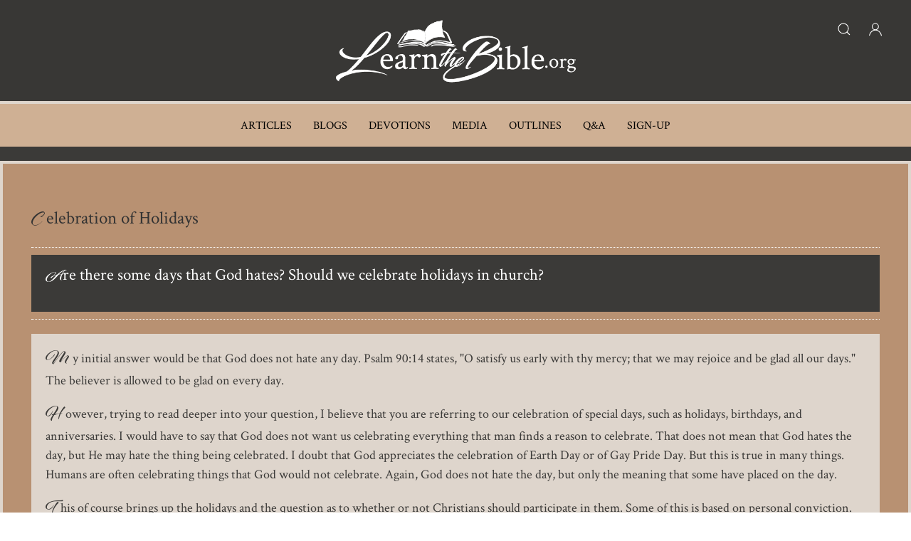

--- FILE ---
content_type: text/html; charset=UTF-8
request_url: https://www.learnthebible.org/celebration-of-holidays.html
body_size: 5842
content:
<!DOCTYPE html>
<html lang="en" dir="ltr" prefix="content: http://purl.org/rss/1.0/modules/content/  dc: http://purl.org/dc/terms/  foaf: http://xmlns.com/foaf/0.1/  og: http://ogp.me/ns#  rdfs: http://www.w3.org/2000/01/rdf-schema#  schema: http://schema.org/  sioc: http://rdfs.org/sioc/ns#  sioct: http://rdfs.org/sioc/types#  skos: http://www.w3.org/2004/02/skos/core#  xsd: http://www.w3.org/2001/XMLSchema# ">
  <head>
    <meta charset="utf-8" />
<script>(function(i,s,o,g,r,a,m){i["GoogleAnalyticsObject"]=r;i[r]=i[r]||function(){(i[r].q=i[r].q||[]).push(arguments)},i[r].l=1*new Date();a=s.createElement(o),m=s.getElementsByTagName(o)[0];a.async=1;a.src=g;m.parentNode.insertBefore(a,m)})(window,document,"script","/sites/origin.learnthebible.org/files/google_analytics/analytics.js?t1j0lq","ga");ga("create", "UA-5099989-7", {"cookieDomain":"auto"});ga("set", "anonymizeIp", true);ga("send", "pageview");</script>
<link rel="canonical" href="https://www.learnthebible.org/celebration-of-holidays.html" />
<meta name="description" content="Are there some days that God hates? Should we celebrate holidays in church?" />
<meta name="abstract" content="Are there some days that God hates? Should we celebrate holidays in church?" />
<meta property="og:site_name" content="Learn The Bible | LearnTheBible.org" />
<meta property="og:url" content="https://origin.learnthebible.org/celebration-of-holidays.html" />
<meta property="og:title" content="Celebration of Holidays | Learn The Bible | LearnTheBible.org" />
<meta property="og:description" content="Are there some days that God hates? Should we celebrate holidays in church?" />
<meta name="twitter:card" content="summary" />
<meta name="twitter:description" content="Are there some days that God hates? Should we celebrate holidays in church?" />
<meta name="twitter:title" content="Celebration of Holidays | Learn The Bible | LearnTheBible.org" />
<meta name="twitter:url" content="https://www.learnthebible.org/celebration-of-holidays.html" />
<meta name="Generator" content="Drupal 8 (https://www.drupal.org)" />
<meta name="MobileOptimized" content="width" />
<meta name="HandheldFriendly" content="true" />
<meta name="viewport" content="width=device-width, initial-scale=1.0" />
<link rel="shortcut icon" href="/sites/origin.learnthebible.org/files/ltb-favicon.png" type="image/png" />
<link rel="revision" href="https://origin.learnthebible.org/celebration-of-holidays.html" />

    <title>Celebration of Holidays | Learn The Bible | LearnTheBible.org</title>
    <link rel="stylesheet" media="all" href="/sites/origin.learnthebible.org/files/css/css_OrSFWsKoDqIcKgesDLN40FIDMQ50_rZN0TakiXQLLTI.css" />
<link rel="stylesheet" media="all" href="//cdn.jsdelivr.net/npm/uikit@3.5.9/dist/css/uikit.min.css" />
<link rel="stylesheet" media="all" href="/sites/origin.learnthebible.org/files/css/css_WOpRvNrXWJm1f9lcLtrlFqnTOBi-2CFAw2cF5ZLGJr0.css" />

    
<!--[if lte IE 8]>
<script src="/sites/origin.learnthebible.org/files/js/js__iZjMR8DFTPuL9p0Nbrju-82-YNvHVuzyqEe8-9SqpM.js"></script>
<![endif]-->

  </head>
  <body>
        <a href="#main-content" class="visually-hidden focusable">
      Skip to main content
    </a>
    
      <div class="dialog-off-canvas-main-canvas" data-off-canvas-main-canvas>
    <div id="page-wrapper" class="uk-offcanvas-content page-q_a" >
  <header id="page--header">
          <nav id="page--navbar" class="uk-navbar-container" uk-navbar="">
                  <a href="#offcanvas" class="uk-navbar-toggle uk-hidden@m" uk-toggle uk-navbar-toggle-icon></a>
        
          <div class="uk-navbar-left">
      <div id="sitebuilder-branding" class="uk-navbar-item">
      <a href="/" title="Home" rel="home" class="uk-logo">
      <img src="/sites/origin.learnthebible.org/files/LTB%20Logo-Transparent-03_0.png" alt="Home" class="uk-margin-small-right" />
    </a>
  
  </div>
  <div id="headericons" class="block block-block-content block-block-contentf34e3604-36f4-47a0-9d70-8f65a3eae811 uk-navbar-item">
    
        

          
            <div class="uk-margin"><p><a href="#offcanvas-usage" uk-icon="icon: search" uk-toggle=""><!-- --></a> <a href="/user" uk-icon="icon: user"><!-- --></a></p>
</div>
      
      </div>
  <div id="sitebuilder-main-menu" class="uk-visible@m">
                          
    <h2 class="visually-hidden" id="sitebuilder-main-menu-menu">Main navigation</h2>
    

              
        
    
    <ul class="uk-navbar-nav">
          <li>
                  <a href="/articles" data-drupal-link-system-path="articles">Articles</a>
                      </li>
          <li>
                  <a href="/blogs" data-drupal-link-system-path="blogs">Blogs</a>
                      </li>
          <li>
                  <a href="/devotionals" data-drupal-link-system-path="devotionals">Devotions</a>
                      </li>
          <li>
                  <a href="/media" data-drupal-link-system-path="media">Media</a>
                      </li>
          <li>
                  <a href="/outlines" data-drupal-link-system-path="outlines">Outlines</a>
                      </li>
          <li>
                  <a href="/q-and-a" data-drupal-link-system-path="q-and-a">Q&amp;A</a>
                      </li>
          <li>
                  <a href="https://www.antiochbaptistchurch.com/sign-up-to-receive-emails">Sign-Up</a>
                      </li>
        </ul>

      


      </div>

  </div>



      </nav>
      </header>
  <div id="offcanvas-usage" uk-offcanvas>
    <div class="uk-offcanvas-bar">
      <button class="uk-offcanvas-close" type="button" uk-close></button>
              <div id="offcanvasblocks">
            <div id="region--offcanvasblocks" class="region region-offcanvasblocks">
      <div class="views-exposed-form block block-views block-views-exposed-filter-blocksite-search-page-1" data-drupal-selector="views-exposed-form-site-search-page-1" id="exposedformsite-searchpage-1">
    
          <h2>Search LearnTheBible</h2>
        

          <form action="/site-search" method="get" id="views-exposed-form-site-search-page-1" accept-charset="UTF-8" class="uk-form-stacked">
  <div class="js-form-item form-item js-form-type-textfield form-type-textfield js-form-item-search-api-fulltext form-item-search-api-fulltext uk-margin">
  
  
  <div class="uk-form-controls">
    
    <input placeholder="Input your keyword/s" data-drupal-selector="edit-search-api-fulltext" type="text" id="edit-search-api-fulltext" name="search_api_fulltext" value="" size="30" maxlength="128" class="form-text uk-input" />


      </div>

  
  
  </div>
<div data-drupal-selector="edit-actions" class="form-actions js-form-wrapper form-wrapper uk-form-row uk-margin" id="edit-actions"><input data-drupal-selector="edit-submit-site-search" type="submit" id="edit-submit-site-search" value="Submit" class="button js-form-submit form-submit uk-button uk-button-default" />
</div>


</form>

      </div>

  </div>

        </div>
          </div>
  </div>
  <div id="page" class="uk-container uk-margin">
    <div id="page--wrapper" class="uk-grid uk" uk-grid>
      <main id="page--content" class="uk-width-1-1">
        <a id="main-content" tabindex="-1"></a>
          <div id="region--content" class="region region-content">
      <div id="sitebuilder-page-title" class="block block-core block-page-title-block">
    
        

            
  <h1 class="uk-article-title uk-margin-remove-top"><span>Celebration of Holidays</span>
</h1>
  

      </div>
  <div id="sitebuilder-messages">
    <div data-drupal-messages-fallback class="hidden"></div>
  </div>
  <div id="sitebuilder-content" class="block block-system block-system-main-block">
    
        

          <article data-history-node-id="449" role="article" about="/celebration-of-holidays.html" class="uk-article">

  
    

  
  <div>
    <div class="question">
      <div class="question-inner">
        
      <div>
              <div class="uk-margin">      
  <p>Are there some days that God hates? Should we celebrate holidays in church?</p>

  </div>
          </div>
  </div>
      </div>
    <div class="answer">
      <div class="entry-content">
        
      <div>
              <div class="uk-margin">      
  <p>My initial answer would be that God does not hate any day. Psalm 90:14 states, &quot;O satisfy us early with thy mercy; that we may rejoice and be glad all our days.&quot; The believer is allowed to be glad on every day.</p>

  </div>
              <div class="uk-margin">      
  <p>However, trying to read deeper into your question, I believe that you are referring to our celebration of special days, such as holidays, birthdays, and anniversaries. I would have to say that God does not want us celebrating everything that man finds a reason to celebrate. That does not mean that God hates the day, but He may hate the thing being celebrated. I doubt that God appreciates the celebration of Earth Day or of Gay Pride Day. But this is true in many things. Humans are often celebrating things that God would not celebrate. Again, God does not hate the day, but only the meaning that some have placed on the day.<br />
</p>

  </div>
              <div class="uk-margin">      
  <p>This of course brings up the holidays and the question as to whether or not Christians should participate in them. Some of this is based on personal conviction. In fact, God does not tell us what to do in every case. Consider this passage:<br />
</p>

  </div>
              <div class="uk-margin">      
  <p>Romans 14:5-6 One man esteemeth one day above another: another esteemeth every day alike. Let every man be fully persuaded in his own mind. He that regardeth the day, regardeth it unto the Lord; and he that regardeth not the day, to the Lord he doth not regard it. He that eateth, eateth to the Lord, for he giveth God thanks; and he that eateth not, to the Lord he eateth not, and giveth God thanks.<br />
</p>

  </div>
              <div class="uk-margin">      
  <p>God allows us to respond to many holidays according to our personal convictions. However, that does not mean that pagan practices of the holidays do not need to be pointed out by Christians. Personally, I see so much evil in the celebration of Halloween that I cannot have any part in it. To me, Christmas is mixed. There are parts of it that I can have no part in, but there are other things that I enjoy with clear conscience. I do not bring the secular elements of Christmas into our church. It is a place of sacred worship and we need to guard its purpose. Yet, I am glad to remind people of the precious coming of Christ during this season. We need to be a witness to the world during this time.<br />
</p>

  </div>
              <div class="uk-margin">      
  <p>You also ask about birthday and anniversary celebrations. I do not know of any biblical statements concerning this practice. These celebrations seem to be a part of our modern world and culture. Unless they somehow disobey a biblical teaching, they would be allowed. I see no problem with them.<br />
</p>

  </div>
          </div>
  
                  
              </div>
      <div class="entry-footer author ltb-signature ltb-margin-bottom">
                                                                                                                                                                                                                                                                                                                                                                                                                                                                                                                              <div class="entry-footer-items"><a href="/taxonomy/term/1495"> David Reagan</a></div>
                                                                                </div>
      <div class="relevant-content">
        <h2>Relevant Content</h2>
        <div class="views-element-container uk-form-row uk-margin"><div class="cards-3 js-view-dom-id-20dee79348041bac5747230d81e201c01111b5ca0ae84ad7e6da049c30f5405b">
  
  
  

  
  
  

  <div class="rows-wrapper">
        <div class="views-row"><div class="views-field views-field-title"><span class="field-content"><a href="/lost-sheep.html" hreflang="en">Lost Sheep</a></span></div><div class="views-field views-field-view-node"><span class="field-content"><a href="/lost-sheep.html" hreflang="en">Read Now</a></span></div></div>
    <div class="views-row"><div class="views-field views-field-title"><span class="field-content"><a href="/schools-for-preachers.html" hreflang="en">Schools for Preachers</a></span></div><div class="views-field views-field-view-node"><span class="field-content"><a href="/schools-for-preachers.html" hreflang="en">Read Now</a></span></div></div>
    <div class="views-row"><div class="views-field views-field-title"><span class="field-content"><a href="/as-it-is-written-of-him.html" hreflang="en">As it is Written of Him</a></span></div><div class="views-field views-field-view-node"><span class="field-content"><a href="/as-it-is-written-of-him.html" hreflang="en">Read Now</a></span></div></div>
    <div class="views-row"><div class="views-field views-field-title"><span class="field-content"><a href="/americas-departure-from-the-truth.html" hreflang="en">America&#039;s Departure from the Truth</a></span></div><div class="views-field views-field-view-node"><span class="field-content"><a href="/americas-departure-from-the-truth.html" hreflang="en">Read Now</a></span></div></div>
    <div class="views-row"><div class="views-field views-field-title"><span class="field-content"><a href="/questions-about-the-kingdom.html" hreflang="en">Questions about the Kingdom</a></span></div><div class="views-field views-field-view-node"><span class="field-content"><a href="/questions-about-the-kingdom.html" hreflang="en">Read Now</a></span></div></div>
    <div class="views-row"><div class="views-field views-field-title"><span class="field-content"><a href="/disabilities-why-do-some-people-have-them.html" hreflang="en">Disabilities - Why Do Some People Have Them?</a></span></div><div class="views-field views-field-view-node"><span class="field-content"><a href="/disabilities-why-do-some-people-have-them.html" hreflang="en">Read Now</a></span></div></div>
    <div class="views-row"><div class="views-field views-field-title"><span class="field-content"><a href="/a-church-arm.html" hreflang="en">A Church Arm</a></span></div><div class="views-field views-field-view-node"><span class="field-content"><a href="/a-church-arm.html" hreflang="en">Read Now</a></span></div></div>
    <div class="views-row"><div class="views-field views-field-title"><span class="field-content"><a href="/eating-the-flesh-of-the-son-of-man.html" hreflang="en">Eating The Flesh Of The Son Of Man</a></span></div><div class="views-field views-field-view-node"><span class="field-content"><a href="/eating-the-flesh-of-the-son-of-man.html" hreflang="en">Read Now</a></span></div></div>
    <div class="views-row"><div class="views-field views-field-title"><span class="field-content"><a href="/passover-celebration.html" hreflang="en">Passover Celebration</a></span></div><div class="views-field views-field-view-node"><span class="field-content"><a href="/passover-celebration.html" hreflang="en">Read Now</a></span></div></div>
    <div class="views-row"><div class="views-field views-field-title"><span class="field-content"><a href="/jude-19.html" hreflang="en">Jude 1:9</a></span></div><div class="views-field views-field-view-node"><span class="field-content"><a href="/jude-19.html" hreflang="en">Read Now</a></span></div></div>

    </div>
    

  
  

  
  
</div>
</div>

      </div>
    </div>
  </div>
</article>

      </div>

  </div>

      </main>

      
          </div>
  </div>

      <div class="pre-footer">
      <div class="uk-container">
          <div id="region--pre_footer" class="region region-pre-footer">
      <div id="prefooter" class="block block-block-content block-block-content9fe70c29-92cb-44dc-aa3e-ca6709c1d0a6">
    
        

          
            <div class="uk-margin"><p><img alt="Logo" data-entity-type="file" data-entity-uuid="3ca45a7d-ceb4-4b48-a679-3d54b93462ac" src="/sites/origin.learnthebible.org/files/inline-images/LTB%20Logo-Transparent-01.png" /></p>
<script>
<!--//--><![CDATA[// ><!--

<!--//--><![CDATA[// ><!--

// Get the <ul> element by its ID
const mainMenu = document.getElementById('sitebuilder-main-menu');

// Check if the menu exists
if (mainMenu) {
  // Select the last <li> element within the <ul> and then its child <a>
  const lastLiLink = mainMenu.querySelector('ul li:last-child > a');

  // Check if the link was found
  if (lastLiLink) {
    // Set the target attribute to '_blank'
    lastLiLink.setAttribute('target', '_blank');
    // It's also good practice for security to add rel="noopener noreferrer"
    lastLiLink.setAttribute('rel', 'noopener noreferrer');

    console.log('Last link updated:', lastLiLink);
  } else {
    console.warn('No <a> element found in the last <li> of #sitebuilder-main-menu ul.');
  }
} else {
  console.error('Element with ID "sitebuilder-main-menu" not found.');
}

//--><!]]]]><![CDATA[>

//--><!]]>
</script></div>
      
      </div>
<nav role="navigation" aria-labelledby="prefooterlinks-menu" id="prefooterlinks">
            
  <h2 class="visually-hidden" id="prefooterlinks-menu">Pre Footer Links</h2>
  

        
        <ul class="uk-list">
          <li>
        <a href="/" data-drupal-link-system-path="&lt;front&gt;">Home</a>
              </li>
          <li>
        <a href="/bible-institute" data-drupal-link-system-path="node/19365">Bible Institute</a>
              </li>
          <li>
        <a href="/support" data-drupal-link-system-path="node/18073">Support LTB</a>
              </li>
          <li>
        <a href="/antioch-baptist-church.html" data-drupal-link-system-path="node/135">About Us</a>
              </li>
          <li>
        <a href="/form/contact" data-drupal-link-system-path="webform/contact">Contact</a>
              </li>
          <li>
        <a href="/form/request-a-bible" data-drupal-link-system-path="webform/request_a_bible">Request a Bible</a>
              </li>
        </ul>
  


  </nav>

  </div>

      </div>
    </div>
  
      <footer role="contentinfo">
      <div class="uk-container">
          <div id="region--footer" class="region region-footer">
      <div id="footer" class="block block-block-content block-block-content67726bed-d65a-4bfa-a1e4-bbca1d09b8e8">
    
        

          
            <div class="uk-margin"><p>© Copyright 2001-2026 Learn The Bible</p>

<p>Site Powered By <a href="https://www.baptisttechnologies.com/">Baptist Technologies</a></p>
</div>
      
      </div>

  </div>

      </div>
    </footer>
  
      <div id="offcanvas" uk-offcanvas>
        <div id="region--offcanvas" class="region region-offcanvas uk-offcanvas-bar">
    <nav role="navigation" aria-labelledby="sitebuilder-main-menu-offcanvas-menu" id="sitebuilder-main-menu-offcanvas">
            
  <h2 class="visually-hidden" id="sitebuilder-main-menu-offcanvas-menu">Main navigation</h2>
  

        
        
    <ul class="uk-nav uk-nav-default uk-nav-parent-icon" uk-nav>
                        <li>
                      <a href="/articles" data-drupal-link-system-path="articles">Articles</a>
                                  </li>
                        <li>
                      <a href="/blogs" data-drupal-link-system-path="blogs">Blogs</a>
                                  </li>
                        <li>
                      <a href="/devotionals" data-drupal-link-system-path="devotionals">Devotions</a>
                                  </li>
                        <li>
                      <a href="/media" data-drupal-link-system-path="media">Media</a>
                                  </li>
                        <li>
                      <a href="/outlines" data-drupal-link-system-path="outlines">Outlines</a>
                                  </li>
                        <li>
                      <a href="/q-and-a" data-drupal-link-system-path="q-and-a">Q&amp;A</a>
                                  </li>
                        <li>
                      <a href="https://www.antiochbaptistchurch.com/sign-up-to-receive-emails">Sign-Up</a>
                                  </li>
        </ul>

  


  </nav>

  </div>

    </div>
  </div>

  </div>

    
    <script type="application/json" data-drupal-selector="drupal-settings-json">{"path":{"baseUrl":"\/","scriptPath":null,"pathPrefix":"","currentPath":"node\/449","currentPathIsAdmin":false,"isFront":false,"currentLanguage":"en"},"pluralDelimiter":"\u0003","suppressDeprecationErrors":true,"google_analytics":{"trackOutbound":true,"trackMailto":true,"trackDownload":true,"trackDownloadExtensions":"7z|aac|arc|arj|asf|asx|avi|bin|csv|doc(x|m)?|dot(x|m)?|exe|flv|gif|gz|gzip|hqx|jar|jpe?g|js|mp(2|3|4|e?g)|mov(ie)?|msi|msp|pdf|phps|png|ppt(x|m)?|pot(x|m)?|pps(x|m)?|ppam|sld(x|m)?|thmx|qtm?|ra(m|r)?|sea|sit|tar|tgz|torrent|txt|wav|wma|wmv|wpd|xls(x|m|b)?|xlt(x|m)|xlam|xml|z|zip","trackDomainMode":1},"ajaxTrustedUrl":{"\/site-search":true},"user":{"uid":0,"permissionsHash":"f5f49b497881261e3ef70a6a098976f9100b3ababefcfb2417b977ed31d5a509"}}</script>
<script src="//ajax.googleapis.com/ajax/libs/jquery/3.2.1/jquery.min.js"></script>
<script src="/sites/origin.learnthebible.org/files/js/js_i5SsAdza4sQ7IE1jjcbY6BSi8JP8NmWBeyxyA1JdUEs.js"></script>
<script src="//cdn.jsdelivr.net/npm/uikit@3.5.9/dist/js/uikit.min.js"></script>
<script src="//cdn.jsdelivr.net/npm/uikit@3.5.9/dist/js/uikit-icons.min.js"></script>
<script src="/sites/origin.learnthebible.org/files/js/js_U69U5_9nDSq1fK8kC1f_AIKrguhJX7nx8bze3jgjvl0.js"></script>

  </body>
</html>
